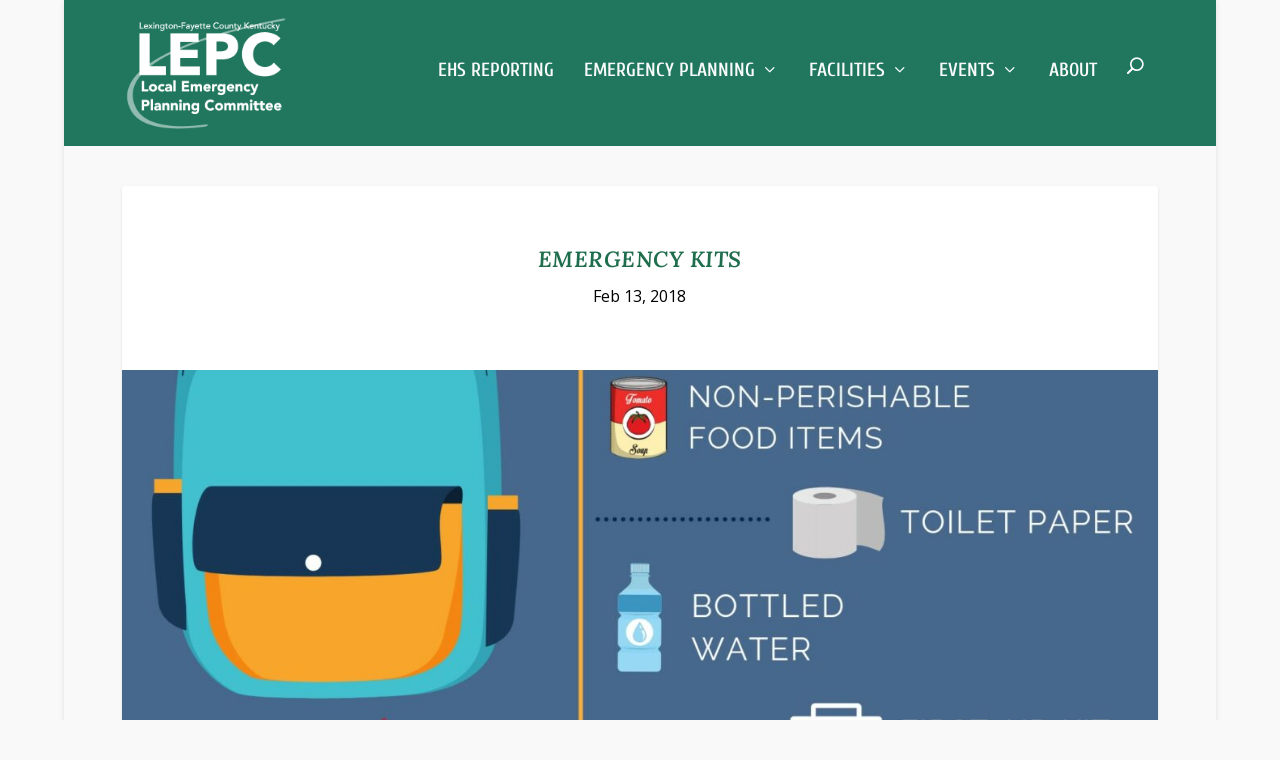

--- FILE ---
content_type: text/css
request_url: https://fayettelepc.com/wp-content/themes/LEPC/style.css?ver=4.24.2
body_size: 182
content:
/*
 Theme Name:     LEPC
 Theme URI:      http://www.serifgroup.com
 Description:    Extra Child Theme by Serif Group
 Author:         Serif Group
 Author URI:     https://www.elegantthemes.com
 Template:       Extra
 Version:        1.0.0
*/
 
@import url("../Extra/style.css");
 
/* =Theme customization starts here
------------------------------------------------------- */

 


--- FILE ---
content_type: text/css
request_url: https://fayettelepc.com/wp-content/themes/Extra/style.css
body_size: 145
content:
/*!
Theme Name: Extra
Theme URI: http://www.elegantthemes.com/gallery/extra/
Version: 4.24.2
Description: Extra
Author: Elegant Themes
Author URI: http://www.elegantthemes.com
License: GNU General Public License v2
License URI: http://www.gnu.org/licenses/gpl-2.0.html
*/

